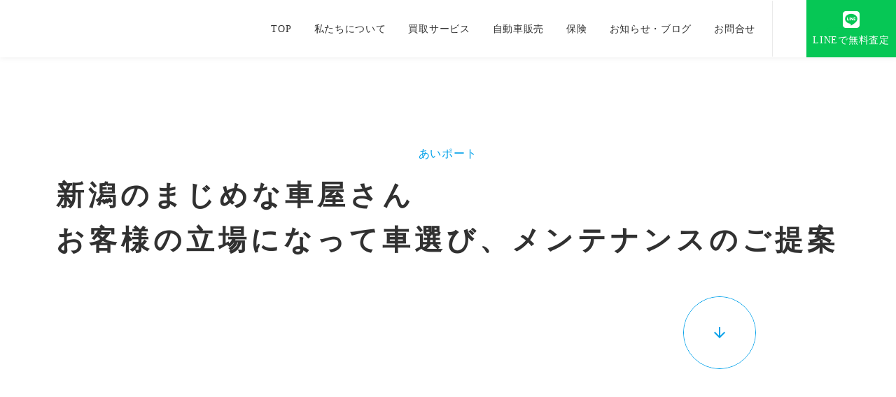

--- FILE ---
content_type: text/plain; charset=utf-8
request_url: https://analytics.studiodesignapp.com/event
body_size: -232
content:
Message published: 18021407723288647